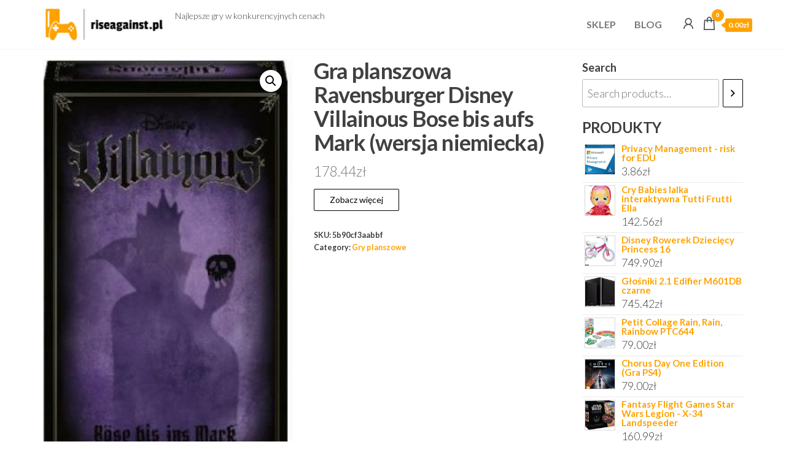

--- FILE ---
content_type: text/html; charset=UTF-8
request_url: https://riseagainst.pl/produkt/gra-planszowa-ravensburger-disney-villainous-bose-bis-aufs-mark-wersja-niemiecka/
body_size: 12125
content:
<!DOCTYPE html>
<html lang="pl-PL">
    <head>
        <meta charset="UTF-8">
        <meta name="viewport" content="width=device-width, initial-scale=1">
        <link rel="profile" href="http://gmpg.org/xfn/11">
		<title>Gra planszowa Ravensburger Disney Villainous Bose bis aufs Mark (wersja niemiecka)</title>
<meta name='robots' content='max-image-preview:large' />
<link rel='dns-prefetch' href='//fonts.googleapis.com' />
<link href='https://fonts.gstatic.com' crossorigin rel='preconnect' />
<link rel="alternate" type="application/rss+xml" title=" &raquo; Kanał z wpisami" href="https://riseagainst.pl/feed/" />
<link rel="alternate" type="application/rss+xml" title=" &raquo; Kanał z komentarzami" href="https://riseagainst.pl/comments/feed/" />
<link rel="alternate" type="application/rss+xml" title=" &raquo; Gra planszowa Ravensburger Disney Villainous Bose bis aufs Mark (wersja niemiecka) Kanał z komentarzami" href="https://riseagainst.pl/produkt/gra-planszowa-ravensburger-disney-villainous-bose-bis-aufs-mark-wersja-niemiecka/feed/" />
<link rel="alternate" title="oEmbed (JSON)" type="application/json+oembed" href="https://riseagainst.pl/wp-json/oembed/1.0/embed?url=https%3A%2F%2Friseagainst.pl%2Fprodukt%2Fgra-planszowa-ravensburger-disney-villainous-bose-bis-aufs-mark-wersja-niemiecka%2F" />
<link rel="alternate" title="oEmbed (XML)" type="text/xml+oembed" href="https://riseagainst.pl/wp-json/oembed/1.0/embed?url=https%3A%2F%2Friseagainst.pl%2Fprodukt%2Fgra-planszowa-ravensburger-disney-villainous-bose-bis-aufs-mark-wersja-niemiecka%2F&#038;format=xml" />
<style id='wp-img-auto-sizes-contain-inline-css' type='text/css'>
img:is([sizes=auto i],[sizes^="auto," i]){contain-intrinsic-size:3000px 1500px}
/*# sourceURL=wp-img-auto-sizes-contain-inline-css */
</style>
<style id='wp-emoji-styles-inline-css' type='text/css'>

	img.wp-smiley, img.emoji {
		display: inline !important;
		border: none !important;
		box-shadow: none !important;
		height: 1em !important;
		width: 1em !important;
		margin: 0 0.07em !important;
		vertical-align: -0.1em !important;
		background: none !important;
		padding: 0 !important;
	}
/*# sourceURL=wp-emoji-styles-inline-css */
</style>
<style id='wp-block-library-inline-css' type='text/css'>
:root{--wp-block-synced-color:#7a00df;--wp-block-synced-color--rgb:122,0,223;--wp-bound-block-color:var(--wp-block-synced-color);--wp-editor-canvas-background:#ddd;--wp-admin-theme-color:#007cba;--wp-admin-theme-color--rgb:0,124,186;--wp-admin-theme-color-darker-10:#006ba1;--wp-admin-theme-color-darker-10--rgb:0,107,160.5;--wp-admin-theme-color-darker-20:#005a87;--wp-admin-theme-color-darker-20--rgb:0,90,135;--wp-admin-border-width-focus:2px}@media (min-resolution:192dpi){:root{--wp-admin-border-width-focus:1.5px}}.wp-element-button{cursor:pointer}:root .has-very-light-gray-background-color{background-color:#eee}:root .has-very-dark-gray-background-color{background-color:#313131}:root .has-very-light-gray-color{color:#eee}:root .has-very-dark-gray-color{color:#313131}:root .has-vivid-green-cyan-to-vivid-cyan-blue-gradient-background{background:linear-gradient(135deg,#00d084,#0693e3)}:root .has-purple-crush-gradient-background{background:linear-gradient(135deg,#34e2e4,#4721fb 50%,#ab1dfe)}:root .has-hazy-dawn-gradient-background{background:linear-gradient(135deg,#faaca8,#dad0ec)}:root .has-subdued-olive-gradient-background{background:linear-gradient(135deg,#fafae1,#67a671)}:root .has-atomic-cream-gradient-background{background:linear-gradient(135deg,#fdd79a,#004a59)}:root .has-nightshade-gradient-background{background:linear-gradient(135deg,#330968,#31cdcf)}:root .has-midnight-gradient-background{background:linear-gradient(135deg,#020381,#2874fc)}:root{--wp--preset--font-size--normal:16px;--wp--preset--font-size--huge:42px}.has-regular-font-size{font-size:1em}.has-larger-font-size{font-size:2.625em}.has-normal-font-size{font-size:var(--wp--preset--font-size--normal)}.has-huge-font-size{font-size:var(--wp--preset--font-size--huge)}.has-text-align-center{text-align:center}.has-text-align-left{text-align:left}.has-text-align-right{text-align:right}.has-fit-text{white-space:nowrap!important}#end-resizable-editor-section{display:none}.aligncenter{clear:both}.items-justified-left{justify-content:flex-start}.items-justified-center{justify-content:center}.items-justified-right{justify-content:flex-end}.items-justified-space-between{justify-content:space-between}.screen-reader-text{border:0;clip-path:inset(50%);height:1px;margin:-1px;overflow:hidden;padding:0;position:absolute;width:1px;word-wrap:normal!important}.screen-reader-text:focus{background-color:#ddd;clip-path:none;color:#444;display:block;font-size:1em;height:auto;left:5px;line-height:normal;padding:15px 23px 14px;text-decoration:none;top:5px;width:auto;z-index:100000}html :where(.has-border-color){border-style:solid}html :where([style*=border-top-color]){border-top-style:solid}html :where([style*=border-right-color]){border-right-style:solid}html :where([style*=border-bottom-color]){border-bottom-style:solid}html :where([style*=border-left-color]){border-left-style:solid}html :where([style*=border-width]){border-style:solid}html :where([style*=border-top-width]){border-top-style:solid}html :where([style*=border-right-width]){border-right-style:solid}html :where([style*=border-bottom-width]){border-bottom-style:solid}html :where([style*=border-left-width]){border-left-style:solid}html :where(img[class*=wp-image-]){height:auto;max-width:100%}:where(figure){margin:0 0 1em}html :where(.is-position-sticky){--wp-admin--admin-bar--position-offset:var(--wp-admin--admin-bar--height,0px)}@media screen and (max-width:600px){html :where(.is-position-sticky){--wp-admin--admin-bar--position-offset:0px}}

/*# sourceURL=wp-block-library-inline-css */
</style><style id='wp-block-group-inline-css' type='text/css'>
.wp-block-group{box-sizing:border-box}:where(.wp-block-group.wp-block-group-is-layout-constrained){position:relative}
/*# sourceURL=https://riseagainst.pl/wp-includes/blocks/group/style.min.css */
</style>
<link rel='stylesheet' id='wc-blocks-vendors-style-css' href='https://riseagainst.pl/wp-content/plugins/woocommerce/packages/woocommerce-blocks/build/wc-blocks-vendors-style.css?ver=7.2.2' type='text/css' media='all' />
<link rel='stylesheet' id='wc-blocks-style-css' href='https://riseagainst.pl/wp-content/plugins/woocommerce/packages/woocommerce-blocks/build/wc-blocks-style.css?ver=7.2.2' type='text/css' media='all' />
<style id='global-styles-inline-css' type='text/css'>
:root{--wp--preset--aspect-ratio--square: 1;--wp--preset--aspect-ratio--4-3: 4/3;--wp--preset--aspect-ratio--3-4: 3/4;--wp--preset--aspect-ratio--3-2: 3/2;--wp--preset--aspect-ratio--2-3: 2/3;--wp--preset--aspect-ratio--16-9: 16/9;--wp--preset--aspect-ratio--9-16: 9/16;--wp--preset--color--black: #000000;--wp--preset--color--cyan-bluish-gray: #abb8c3;--wp--preset--color--white: #ffffff;--wp--preset--color--pale-pink: #f78da7;--wp--preset--color--vivid-red: #cf2e2e;--wp--preset--color--luminous-vivid-orange: #ff6900;--wp--preset--color--luminous-vivid-amber: #fcb900;--wp--preset--color--light-green-cyan: #7bdcb5;--wp--preset--color--vivid-green-cyan: #00d084;--wp--preset--color--pale-cyan-blue: #8ed1fc;--wp--preset--color--vivid-cyan-blue: #0693e3;--wp--preset--color--vivid-purple: #9b51e0;--wp--preset--gradient--vivid-cyan-blue-to-vivid-purple: linear-gradient(135deg,rgb(6,147,227) 0%,rgb(155,81,224) 100%);--wp--preset--gradient--light-green-cyan-to-vivid-green-cyan: linear-gradient(135deg,rgb(122,220,180) 0%,rgb(0,208,130) 100%);--wp--preset--gradient--luminous-vivid-amber-to-luminous-vivid-orange: linear-gradient(135deg,rgb(252,185,0) 0%,rgb(255,105,0) 100%);--wp--preset--gradient--luminous-vivid-orange-to-vivid-red: linear-gradient(135deg,rgb(255,105,0) 0%,rgb(207,46,46) 100%);--wp--preset--gradient--very-light-gray-to-cyan-bluish-gray: linear-gradient(135deg,rgb(238,238,238) 0%,rgb(169,184,195) 100%);--wp--preset--gradient--cool-to-warm-spectrum: linear-gradient(135deg,rgb(74,234,220) 0%,rgb(151,120,209) 20%,rgb(207,42,186) 40%,rgb(238,44,130) 60%,rgb(251,105,98) 80%,rgb(254,248,76) 100%);--wp--preset--gradient--blush-light-purple: linear-gradient(135deg,rgb(255,206,236) 0%,rgb(152,150,240) 100%);--wp--preset--gradient--blush-bordeaux: linear-gradient(135deg,rgb(254,205,165) 0%,rgb(254,45,45) 50%,rgb(107,0,62) 100%);--wp--preset--gradient--luminous-dusk: linear-gradient(135deg,rgb(255,203,112) 0%,rgb(199,81,192) 50%,rgb(65,88,208) 100%);--wp--preset--gradient--pale-ocean: linear-gradient(135deg,rgb(255,245,203) 0%,rgb(182,227,212) 50%,rgb(51,167,181) 100%);--wp--preset--gradient--electric-grass: linear-gradient(135deg,rgb(202,248,128) 0%,rgb(113,206,126) 100%);--wp--preset--gradient--midnight: linear-gradient(135deg,rgb(2,3,129) 0%,rgb(40,116,252) 100%);--wp--preset--font-size--small: 13px;--wp--preset--font-size--medium: 20px;--wp--preset--font-size--large: 36px;--wp--preset--font-size--x-large: 42px;--wp--preset--spacing--20: 0.44rem;--wp--preset--spacing--30: 0.67rem;--wp--preset--spacing--40: 1rem;--wp--preset--spacing--50: 1.5rem;--wp--preset--spacing--60: 2.25rem;--wp--preset--spacing--70: 3.38rem;--wp--preset--spacing--80: 5.06rem;--wp--preset--shadow--natural: 6px 6px 9px rgba(0, 0, 0, 0.2);--wp--preset--shadow--deep: 12px 12px 50px rgba(0, 0, 0, 0.4);--wp--preset--shadow--sharp: 6px 6px 0px rgba(0, 0, 0, 0.2);--wp--preset--shadow--outlined: 6px 6px 0px -3px rgb(255, 255, 255), 6px 6px rgb(0, 0, 0);--wp--preset--shadow--crisp: 6px 6px 0px rgb(0, 0, 0);}:where(.is-layout-flex){gap: 0.5em;}:where(.is-layout-grid){gap: 0.5em;}body .is-layout-flex{display: flex;}.is-layout-flex{flex-wrap: wrap;align-items: center;}.is-layout-flex > :is(*, div){margin: 0;}body .is-layout-grid{display: grid;}.is-layout-grid > :is(*, div){margin: 0;}:where(.wp-block-columns.is-layout-flex){gap: 2em;}:where(.wp-block-columns.is-layout-grid){gap: 2em;}:where(.wp-block-post-template.is-layout-flex){gap: 1.25em;}:where(.wp-block-post-template.is-layout-grid){gap: 1.25em;}.has-black-color{color: var(--wp--preset--color--black) !important;}.has-cyan-bluish-gray-color{color: var(--wp--preset--color--cyan-bluish-gray) !important;}.has-white-color{color: var(--wp--preset--color--white) !important;}.has-pale-pink-color{color: var(--wp--preset--color--pale-pink) !important;}.has-vivid-red-color{color: var(--wp--preset--color--vivid-red) !important;}.has-luminous-vivid-orange-color{color: var(--wp--preset--color--luminous-vivid-orange) !important;}.has-luminous-vivid-amber-color{color: var(--wp--preset--color--luminous-vivid-amber) !important;}.has-light-green-cyan-color{color: var(--wp--preset--color--light-green-cyan) !important;}.has-vivid-green-cyan-color{color: var(--wp--preset--color--vivid-green-cyan) !important;}.has-pale-cyan-blue-color{color: var(--wp--preset--color--pale-cyan-blue) !important;}.has-vivid-cyan-blue-color{color: var(--wp--preset--color--vivid-cyan-blue) !important;}.has-vivid-purple-color{color: var(--wp--preset--color--vivid-purple) !important;}.has-black-background-color{background-color: var(--wp--preset--color--black) !important;}.has-cyan-bluish-gray-background-color{background-color: var(--wp--preset--color--cyan-bluish-gray) !important;}.has-white-background-color{background-color: var(--wp--preset--color--white) !important;}.has-pale-pink-background-color{background-color: var(--wp--preset--color--pale-pink) !important;}.has-vivid-red-background-color{background-color: var(--wp--preset--color--vivid-red) !important;}.has-luminous-vivid-orange-background-color{background-color: var(--wp--preset--color--luminous-vivid-orange) !important;}.has-luminous-vivid-amber-background-color{background-color: var(--wp--preset--color--luminous-vivid-amber) !important;}.has-light-green-cyan-background-color{background-color: var(--wp--preset--color--light-green-cyan) !important;}.has-vivid-green-cyan-background-color{background-color: var(--wp--preset--color--vivid-green-cyan) !important;}.has-pale-cyan-blue-background-color{background-color: var(--wp--preset--color--pale-cyan-blue) !important;}.has-vivid-cyan-blue-background-color{background-color: var(--wp--preset--color--vivid-cyan-blue) !important;}.has-vivid-purple-background-color{background-color: var(--wp--preset--color--vivid-purple) !important;}.has-black-border-color{border-color: var(--wp--preset--color--black) !important;}.has-cyan-bluish-gray-border-color{border-color: var(--wp--preset--color--cyan-bluish-gray) !important;}.has-white-border-color{border-color: var(--wp--preset--color--white) !important;}.has-pale-pink-border-color{border-color: var(--wp--preset--color--pale-pink) !important;}.has-vivid-red-border-color{border-color: var(--wp--preset--color--vivid-red) !important;}.has-luminous-vivid-orange-border-color{border-color: var(--wp--preset--color--luminous-vivid-orange) !important;}.has-luminous-vivid-amber-border-color{border-color: var(--wp--preset--color--luminous-vivid-amber) !important;}.has-light-green-cyan-border-color{border-color: var(--wp--preset--color--light-green-cyan) !important;}.has-vivid-green-cyan-border-color{border-color: var(--wp--preset--color--vivid-green-cyan) !important;}.has-pale-cyan-blue-border-color{border-color: var(--wp--preset--color--pale-cyan-blue) !important;}.has-vivid-cyan-blue-border-color{border-color: var(--wp--preset--color--vivid-cyan-blue) !important;}.has-vivid-purple-border-color{border-color: var(--wp--preset--color--vivid-purple) !important;}.has-vivid-cyan-blue-to-vivid-purple-gradient-background{background: var(--wp--preset--gradient--vivid-cyan-blue-to-vivid-purple) !important;}.has-light-green-cyan-to-vivid-green-cyan-gradient-background{background: var(--wp--preset--gradient--light-green-cyan-to-vivid-green-cyan) !important;}.has-luminous-vivid-amber-to-luminous-vivid-orange-gradient-background{background: var(--wp--preset--gradient--luminous-vivid-amber-to-luminous-vivid-orange) !important;}.has-luminous-vivid-orange-to-vivid-red-gradient-background{background: var(--wp--preset--gradient--luminous-vivid-orange-to-vivid-red) !important;}.has-very-light-gray-to-cyan-bluish-gray-gradient-background{background: var(--wp--preset--gradient--very-light-gray-to-cyan-bluish-gray) !important;}.has-cool-to-warm-spectrum-gradient-background{background: var(--wp--preset--gradient--cool-to-warm-spectrum) !important;}.has-blush-light-purple-gradient-background{background: var(--wp--preset--gradient--blush-light-purple) !important;}.has-blush-bordeaux-gradient-background{background: var(--wp--preset--gradient--blush-bordeaux) !important;}.has-luminous-dusk-gradient-background{background: var(--wp--preset--gradient--luminous-dusk) !important;}.has-pale-ocean-gradient-background{background: var(--wp--preset--gradient--pale-ocean) !important;}.has-electric-grass-gradient-background{background: var(--wp--preset--gradient--electric-grass) !important;}.has-midnight-gradient-background{background: var(--wp--preset--gradient--midnight) !important;}.has-small-font-size{font-size: var(--wp--preset--font-size--small) !important;}.has-medium-font-size{font-size: var(--wp--preset--font-size--medium) !important;}.has-large-font-size{font-size: var(--wp--preset--font-size--large) !important;}.has-x-large-font-size{font-size: var(--wp--preset--font-size--x-large) !important;}
/*# sourceURL=global-styles-inline-css */
</style>

<style id='classic-theme-styles-inline-css' type='text/css'>
/*! This file is auto-generated */
.wp-block-button__link{color:#fff;background-color:#32373c;border-radius:9999px;box-shadow:none;text-decoration:none;padding:calc(.667em + 2px) calc(1.333em + 2px);font-size:1.125em}.wp-block-file__button{background:#32373c;color:#fff;text-decoration:none}
/*# sourceURL=/wp-includes/css/classic-themes.min.css */
</style>
<link rel='stylesheet' id='photoswipe-css' href='https://riseagainst.pl/wp-content/plugins/woocommerce/assets/css/photoswipe/photoswipe.min.css?ver=6.4.1' type='text/css' media='all' />
<link rel='stylesheet' id='photoswipe-default-skin-css' href='https://riseagainst.pl/wp-content/plugins/woocommerce/assets/css/photoswipe/default-skin/default-skin.min.css?ver=6.4.1' type='text/css' media='all' />
<link rel='stylesheet' id='woocommerce-layout-css' href='https://riseagainst.pl/wp-content/plugins/woocommerce/assets/css/woocommerce-layout.css?ver=6.4.1' type='text/css' media='all' />
<link rel='stylesheet' id='woocommerce-smallscreen-css' href='https://riseagainst.pl/wp-content/plugins/woocommerce/assets/css/woocommerce-smallscreen.css?ver=6.4.1' type='text/css' media='only screen and (max-width: 768px)' />
<link rel='stylesheet' id='woocommerce-general-css' href='https://riseagainst.pl/wp-content/plugins/woocommerce/assets/css/woocommerce.css?ver=6.4.1' type='text/css' media='all' />
<style id='woocommerce-inline-inline-css' type='text/css'>
.woocommerce form .form-row .required { visibility: visible; }
/*# sourceURL=woocommerce-inline-inline-css */
</style>
<link rel='stylesheet' id='entr-fonts-css' href='https://fonts.googleapis.com/css?family=Lato%3A300%2C400%2C700%2C900&#038;subset=cyrillic%2Ccyrillic-ext%2Cgreek%2Cgreek-ext%2Clatin-ext%2Cvietnamese' type='text/css' media='all' />
<link rel='stylesheet' id='hc-offcanvas-nav-css' href='https://riseagainst.pl/wp-content/themes/entr/assets/css/hc-offcanvas-nav.min.css?ver=1.1.1' type='text/css' media='all' />
<link rel='stylesheet' id='bootstrap-css' href='https://riseagainst.pl/wp-content/themes/entr/assets/css/bootstrap.css?ver=3.3.7' type='text/css' media='all' />
<link rel='stylesheet' id='entr-stylesheet-css' href='https://riseagainst.pl/wp-content/themes/entr/style.css?ver=1.1.1' type='text/css' media='all' />
<link rel='stylesheet' id='entr-woo-stylesheet-css' href='https://riseagainst.pl/wp-content/themes/entr/assets/css/woocommerce.css?ver=1.1.1' type='text/css' media='all' />
<link rel='stylesheet' id='line-awesome-css' href='https://riseagainst.pl/wp-content/themes/entr/assets/css/line-awesome.min.css?ver=1.3.0' type='text/css' media='all' />
<script type="text/javascript" src="https://riseagainst.pl/wp-includes/js/jquery/jquery.min.js?ver=3.7.1" id="jquery-core-js"></script>
<script type="text/javascript" src="https://riseagainst.pl/wp-includes/js/jquery/jquery-migrate.min.js?ver=3.4.1" id="jquery-migrate-js"></script>
<link rel="https://api.w.org/" href="https://riseagainst.pl/wp-json/" /><link rel="alternate" title="JSON" type="application/json" href="https://riseagainst.pl/wp-json/wp/v2/product/192" /><link rel="EditURI" type="application/rsd+xml" title="RSD" href="https://riseagainst.pl/xmlrpc.php?rsd" />
<meta name="generator" content="WordPress 6.9" />
<meta name="generator" content="WooCommerce 6.4.1" />
<link rel="canonical" href="https://riseagainst.pl/produkt/gra-planszowa-ravensburger-disney-villainous-bose-bis-aufs-mark-wersja-niemiecka/" />
<link rel='shortlink' href='https://riseagainst.pl/?p=192' />
<link rel="pingback" href="https://riseagainst.pl/xmlrpc.php">
	<noscript><style>.woocommerce-product-gallery{ opacity: 1 !important; }</style></noscript>
			<style type="text/css" id="wp-custom-css">
			.woocommerce ul.products li.product a img {
    height: 230px;
    object-fit: contain;
}

.woocommerce ul.products li.product .woocommerce-loop-product__title {
    height: 90px;
    overflow: hidden;
}
		</style>
		    </head>
    <body id="blog" class="wp-singular product-template-default single single-product postid-192 wp-custom-logo wp-theme-entr theme-entr woocommerce woocommerce-page woocommerce-no-js">
		<a class="skip-link screen-reader-text" href="#site-content">Przejdź do treści</a>        <div class="page-wrap">
			<div class="site-header menu-header container-fluid">
				<div class="container" >
					<div class="heading-row row" >
						        <div class="site-heading" >    
            <div class="site-branding-logo">
                <a href="https://riseagainst.pl/" class="custom-logo-link" rel="home"><img width="200" height="60" src="https://riseagainst.pl/wp-content/uploads/2023/06/cropped-free-logo-1.jpg" class="custom-logo" alt="" decoding="async" /></a>            </div>
            <div class="site-branding-text">
                                    <p class="site-title"><a href="https://riseagainst.pl/" rel="home"></a></p>
                
                                    <p class="site-description">
                        Najlepsze gry w konkurencyjnych cenach                    </p>
                            </div><!-- .site-branding-text -->
        </div>
                <div class="menu-heading">
            <div id="site-navigation" class="navbar navbar-default">
                <nav id="theme-menu" class="menu-container"><ul id="menu-menu-1" class="nav navbar-nav navbar-right"><li itemscope="itemscope" itemtype="https://www.schema.org/SiteNavigationElement" id="menu-item-185" class="menu-item menu-item-type-post_type menu-item-object-page menu-item-home current_page_parent menu-item-185 nav-item"><a title="Sklep" href="https://riseagainst.pl/" class="nav-link">Sklep</a></li>
<li itemscope="itemscope" itemtype="https://www.schema.org/SiteNavigationElement" id="menu-item-184" class="menu-item menu-item-type-post_type menu-item-object-page menu-item-184 nav-item"><a title="Blog" href="https://riseagainst.pl/blog/" class="nav-link">Blog</a></li>
</ul></nav>            </div>
        </div>
        <div class="header-right" >        <div class="menu-button visible-xs" >
            <div class="navbar-header">
				<a href="#" id="main-menu-panel" class="toggle menu-panel" data-panel="main-menu-panel">
					<span></span>
				</a>
            </div>
        </div>
                    <div class="header-cart">
                <div class="header-cart-block">
                    <div class="header-cart-inner">
                        	
        <a class="cart-contents" href="#" data-tooltip="Koszyk" title="Koszyk">
            <i class="la la-shopping-bag"><span class="count">0</span></i>
            <div class="amount-cart hidden-xs">0.00&#122;&#322;</div> 
        </a>
                            </div>
                </div>
            </div>
                    <div class="header-my-account">
            <div class="header-login"> 
                <a href="" data-tooltip="Moje konto" title="Moje konto">
                    <i class="la la-user"></i>
                </a>
            </div>
        </div>
        </div>					</div>
				</div>
			</div>
            <div id="site-content" class="container main-container" role="main">
                <div class="page-area">       

	    <div class="row">
        <article class="woo-content col-md-9">
            
					
			<div class="woocommerce-notices-wrapper"></div><div id="product-192" class="product type-product post-192 status-publish first instock product_cat-gry-planszowe has-post-thumbnail product-type-external">

	<div class="woocommerce-product-gallery woocommerce-product-gallery--with-images woocommerce-product-gallery--columns-4 images" data-columns="4" style="opacity: 0; transition: opacity .25s ease-in-out;">
	<figure class="woocommerce-product-gallery__wrapper">
		<div data-thumb="https://riseagainst.pl/wp-content/uploads/2023/06/i-ravensburger-disney-villainous-bose-bis-aufs-mark-wersja-niemiecka-100x100.jpg" data-thumb-alt="" class="woocommerce-product-gallery__image"><a href="https://riseagainst.pl/wp-content/uploads/2023/06/i-ravensburger-disney-villainous-bose-bis-aufs-mark-wersja-niemiecka.jpg"><img width="279" height="466" src="https://riseagainst.pl/wp-content/uploads/2023/06/i-ravensburger-disney-villainous-bose-bis-aufs-mark-wersja-niemiecka.jpg" class="wp-post-image" alt="" title="i-ravensburger-disney-villainous-bose-bis-aufs-mark-wersja-niemiecka" data-caption="" data-src="https://riseagainst.pl/wp-content/uploads/2023/06/i-ravensburger-disney-villainous-bose-bis-aufs-mark-wersja-niemiecka.jpg" data-large_image="https://riseagainst.pl/wp-content/uploads/2023/06/i-ravensburger-disney-villainous-bose-bis-aufs-mark-wersja-niemiecka.jpg" data-large_image_width="279" data-large_image_height="466" decoding="async" fetchpriority="high" srcset="https://riseagainst.pl/wp-content/uploads/2023/06/i-ravensburger-disney-villainous-bose-bis-aufs-mark-wersja-niemiecka.jpg 279w, https://riseagainst.pl/wp-content/uploads/2023/06/i-ravensburger-disney-villainous-bose-bis-aufs-mark-wersja-niemiecka-180x300.jpg 180w" sizes="(max-width: 279px) 100vw, 279px" /></a></div>	</figure>
</div>

	<div class="summary entry-summary">
		<h1 class="product_title entry-title">Gra planszowa Ravensburger Disney Villainous Bose bis aufs Mark (wersja niemiecka)</h1><p class="price"><span class="woocommerce-Price-amount amount"><bdi>178.44<span class="woocommerce-Price-currencySymbol">&#122;&#322;</span></bdi></span></p>

<form class="cart" action="https://riseagainst.pl/84" method="get">
	
	<button type="submit" class="single_add_to_cart_button button alt">Zobacz więcej</button>

	
	</form>

<div class="product_meta">

	
	
		<span class="sku_wrapper">SKU: <span class="sku">5b90cf3aabbf</span></span>

	
	<span class="posted_in">Category: <a href="https://riseagainst.pl/kategoria-produktu/gry-planszowe/" rel="tag">Gry planszowe</a></span>
	
	
</div>
	</div>

	
	<div class="woocommerce-tabs wc-tabs-wrapper">
		<ul class="tabs wc-tabs" role="tablist">
							<li class="description_tab" id="tab-title-description" role="tab" aria-controls="tab-description">
					<a href="#tab-description">
						Description					</a>
				</li>
					</ul>
					<div class="woocommerce-Tabs-panel woocommerce-Tabs-panel--description panel entry-content wc-tab" id="tab-description" role="tabpanel" aria-labelledby="tab-title-description">
				
	<h2>Description</h2>

<p>Zum Erfolgsspiel Villainous &#8222;Böse Miene zum guten Spiel!&#8221; nun die lang ersehnte 1. Erweiterung mit drei neuen Bösewichten. Ob Böse Königin, Hades oder Dr. Facilier, dem Zwielicht sind keine Grenzen gesetzt. Schlüpft in die Rolle eines Disney Bösewichts und verfolgt euer eigenes, düsteres Ziel, um den Titel des größten Schurken aller Zeiten zu erlangen! Je nach Spieleranzahl, kann das Spiel eigenständig oder in Verbindung mit anderen Bösewichten aus dem Grundspiel gespielt werden.Spieleanleitung in DE.</p>
<p>Producent: Ravensburger</p>
<p>Kategoria: Gry planszowe</p>
<p>xxxxx</p>
<p>yyyyy</p>
			</div>
		
			</div>


	<section class="related products">

					<h2>Related products</h2>
				
		<ul class="products columns-4">

			
					<li class="product type-product post-194 status-publish first instock product_cat-gry-planszowe has-post-thumbnail product-type-external">
	<a href="https://riseagainst.pl/produkt/gra-planszowa-pegasus-spiele-race-for-the-galaxy-spiel-mit-dem-feuer-erweiterung-1-3-wersja-niemiecka/" class="woocommerce-LoopProduct-link woocommerce-loop-product__link"><img width="300" height="300" src="https://riseagainst.pl/wp-content/uploads/2023/06/i-pegasus-spiele-race-for-the-galaxy-spiel-mit-dem-feuer-erweiterung-1-3-wersja-niemiecka-300x300.jpg" class="attachment-woocommerce_thumbnail size-woocommerce_thumbnail" alt="" decoding="async" srcset="https://riseagainst.pl/wp-content/uploads/2023/06/i-pegasus-spiele-race-for-the-galaxy-spiel-mit-dem-feuer-erweiterung-1-3-wersja-niemiecka-300x300.jpg 300w, https://riseagainst.pl/wp-content/uploads/2023/06/i-pegasus-spiele-race-for-the-galaxy-spiel-mit-dem-feuer-erweiterung-1-3-wersja-niemiecka-150x150.jpg 150w, https://riseagainst.pl/wp-content/uploads/2023/06/i-pegasus-spiele-race-for-the-galaxy-spiel-mit-dem-feuer-erweiterung-1-3-wersja-niemiecka-100x100.jpg 100w" sizes="(max-width: 300px) 100vw, 300px" /><h2 class="woocommerce-loop-product__title">Gra planszowa Pegasus Spiele Race for the Galaxy: Spiel mit dem Feuer &#8211; Erweiterung 1-3 (wersja niemiecka)</h2>
	<span class="price"><span class="woocommerce-Price-amount amount"><bdi>197.61<span class="woocommerce-Price-currencySymbol">&#122;&#322;</span></bdi></span></span>
</a><a href="https://riseagainst.pl/85" data-quantity="1" class="button product_type_external" data-product_id="194" data-product_sku="5f5661e91c9c" aria-label="Zobacz więcej" rel="nofollow">Zobacz więcej</a></li>

			
					<li class="product type-product post-67 status-publish instock product_cat-gry-planszowe has-post-thumbnail product-type-external">
	<a href="https://riseagainst.pl/produkt/gra-planszowa-smart-games-motyle/" class="woocommerce-LoopProduct-link woocommerce-loop-product__link"><img width="300" height="300" src="https://riseagainst.pl/wp-content/uploads/2023/06/i-smart-games-motyle-300x300.jpg" class="attachment-woocommerce_thumbnail size-woocommerce_thumbnail" alt="" decoding="async" srcset="https://riseagainst.pl/wp-content/uploads/2023/06/i-smart-games-motyle-300x300.jpg 300w, https://riseagainst.pl/wp-content/uploads/2023/06/i-smart-games-motyle-150x150.jpg 150w, https://riseagainst.pl/wp-content/uploads/2023/06/i-smart-games-motyle-100x100.jpg 100w" sizes="(max-width: 300px) 100vw, 300px" /><h2 class="woocommerce-loop-product__title">Gra planszowa Smart Games &#8211; Motyle</h2>
	<span class="price"><span class="woocommerce-Price-amount amount"><bdi>64.95<span class="woocommerce-Price-currencySymbol">&#122;&#322;</span></bdi></span></span>
</a><a href="https://riseagainst.pl/22" data-quantity="1" class="button product_type_external" data-product_id="67" data-product_sku="097c9922b0b8" aria-label="Zobacz więcej" rel="nofollow">Zobacz więcej</a></li>

			
					<li class="product type-product post-158 status-publish instock product_cat-gry-planszowe has-post-thumbnail product-type-external">
	<a href="https://riseagainst.pl/produkt/gra-planszowa-hasbro-gaming-wyzwanie-szeptanie-e2617/" class="woocommerce-LoopProduct-link woocommerce-loop-product__link"><img width="300" height="300" src="https://riseagainst.pl/wp-content/uploads/2023/06/i-hasbro-gaming-wyzwanie-szeptanie-e2617-300x300.jpg" class="attachment-woocommerce_thumbnail size-woocommerce_thumbnail" alt="" decoding="async" loading="lazy" srcset="https://riseagainst.pl/wp-content/uploads/2023/06/i-hasbro-gaming-wyzwanie-szeptanie-e2617-300x300.jpg 300w, https://riseagainst.pl/wp-content/uploads/2023/06/i-hasbro-gaming-wyzwanie-szeptanie-e2617-150x150.jpg 150w, https://riseagainst.pl/wp-content/uploads/2023/06/i-hasbro-gaming-wyzwanie-szeptanie-e2617-100x100.jpg 100w" sizes="auto, (max-width: 300px) 100vw, 300px" /><h2 class="woocommerce-loop-product__title">Gra planszowa Hasbro Gaming Wyzwanie Szeptanie E2617</h2>
	<span class="price"><span class="woocommerce-Price-amount amount"><bdi>62.94<span class="woocommerce-Price-currencySymbol">&#122;&#322;</span></bdi></span></span>
</a><a href="https://riseagainst.pl/68" data-quantity="1" class="button product_type_external" data-product_id="158" data-product_sku="667225d3df15" aria-label="Zobacz więcej" rel="nofollow">Zobacz więcej</a></li>

			
					<li class="product type-product post-111 status-publish last instock product_cat-gry-planszowe has-post-thumbnail product-type-external">
	<a href="https://riseagainst.pl/produkt/gra-planszowa-lucky-duck-games-kroniki-zbrodni-1900/" class="woocommerce-LoopProduct-link woocommerce-loop-product__link"><img width="300" height="300" src="https://riseagainst.pl/wp-content/uploads/2023/06/i-lucky-duck-games-kroniki-zbrodni-1900-300x300.jpg" class="attachment-woocommerce_thumbnail size-woocommerce_thumbnail" alt="" decoding="async" loading="lazy" srcset="https://riseagainst.pl/wp-content/uploads/2023/06/i-lucky-duck-games-kroniki-zbrodni-1900-300x300.jpg 300w, https://riseagainst.pl/wp-content/uploads/2023/06/i-lucky-duck-games-kroniki-zbrodni-1900-150x150.jpg 150w, https://riseagainst.pl/wp-content/uploads/2023/06/i-lucky-duck-games-kroniki-zbrodni-1900-100x100.jpg 100w" sizes="auto, (max-width: 300px) 100vw, 300px" /><h2 class="woocommerce-loop-product__title">Gra planszowa Lucky Duck Games Kroniki Zbrodni. 1900</h2>
	<span class="price"><span class="woocommerce-Price-amount amount"><bdi>66.99<span class="woocommerce-Price-currencySymbol">&#122;&#322;</span></bdi></span></span>
</a><a href="https://riseagainst.pl/44" data-quantity="1" class="button product_type_external" data-product_id="111" data-product_sku="ff0bf78d2bac" aria-label="Zobacz więcej" rel="nofollow">Zobacz więcej</a></li>

			
		</ul>

	</section>
	</div>


		
	        </article>       
            <aside id="sidebar" class="col-md-3">
        <div id="block-3" class="widget widget_block">
<div class="wp-block-group"><div class="wp-block-group__inner-container is-layout-flow wp-block-group-is-layout-flow"><div data-block-name="woocommerce/product-search" data-form-id="wc-block-product-search-0" class="wc-block-product-search wp-block-woocommerce-product-search"><form role="search" method="get" action="https://riseagainst.pl/"><label for="wc-block-search__input-1" class="wc-block-product-search__label">Search</label>
			<div class="wc-block-product-search__fields">
				<input type="search" id="wc-block-search__input-1" class="wc-block-product-search__field" placeholder="Search products…" name="s" /><button type="submit" class="wc-block-product-search__button" aria-label="Search">
				<svg aria-hidden="true" role="img" focusable="false" class="dashicon dashicons-arrow-right-alt2" xmlns="http://www.w3.org/2000/svg" width="20" height="20" viewBox="0 0 20 20">
					<path d="M6 15l5-5-5-5 1-2 7 7-7 7z" />
				</svg>
			</button>
				<input type="hidden" name="post_type" value="product" />
			</div>
		</form></div></div></div>
</div><div id="woocommerce_products-3" class="widget woocommerce widget_products"><div class="widget-title"><h3>Produkty</h3></div><ul class="product_list_widget"><li>
	
	<a href="https://riseagainst.pl/produkt/privacy-management-risk-for-edu/">
		<img width="300" height="300" src="https://riseagainst.pl/wp-content/uploads/2023/06/i-privacy-management-risk-for-edu-300x300.jpg" class="attachment-woocommerce_thumbnail size-woocommerce_thumbnail" alt="" decoding="async" loading="lazy" srcset="https://riseagainst.pl/wp-content/uploads/2023/06/i-privacy-management-risk-for-edu-300x300.jpg 300w, https://riseagainst.pl/wp-content/uploads/2023/06/i-privacy-management-risk-for-edu-150x150.jpg 150w, https://riseagainst.pl/wp-content/uploads/2023/06/i-privacy-management-risk-for-edu-600x600.jpg 600w, https://riseagainst.pl/wp-content/uploads/2023/06/i-privacy-management-risk-for-edu-100x100.jpg 100w, https://riseagainst.pl/wp-content/uploads/2023/06/i-privacy-management-risk-for-edu.jpg 704w" sizes="auto, (max-width: 300px) 100vw, 300px" />		<span class="product-title">Privacy Management - risk for EDU</span>
	</a>

				
	<span class="woocommerce-Price-amount amount"><bdi>3.86<span class="woocommerce-Price-currencySymbol">&#122;&#322;</span></bdi></span>
	</li>
<li>
	
	<a href="https://riseagainst.pl/produkt/cry-babies-lalka-interaktywna-tutti-frutti-ella/">
		<img width="300" height="300" src="https://riseagainst.pl/wp-content/uploads/2023/06/i-cry-babies-lalka-interaktywna-tutti-frutti-ella-300x300.jpg" class="attachment-woocommerce_thumbnail size-woocommerce_thumbnail" alt="" decoding="async" loading="lazy" srcset="https://riseagainst.pl/wp-content/uploads/2023/06/i-cry-babies-lalka-interaktywna-tutti-frutti-ella-300x300.jpg 300w, https://riseagainst.pl/wp-content/uploads/2023/06/i-cry-babies-lalka-interaktywna-tutti-frutti-ella-150x150.jpg 150w, https://riseagainst.pl/wp-content/uploads/2023/06/i-cry-babies-lalka-interaktywna-tutti-frutti-ella-100x100.jpg 100w" sizes="auto, (max-width: 300px) 100vw, 300px" />		<span class="product-title">Cry Babies lalka interaktywna Tutti Frutti Ella</span>
	</a>

				
	<span class="woocommerce-Price-amount amount"><bdi>142.56<span class="woocommerce-Price-currencySymbol">&#122;&#322;</span></bdi></span>
	</li>
<li>
	
	<a href="https://riseagainst.pl/produkt/disney-rowerek-dzieciecy-princess-16/">
		<img width="300" height="300" src="https://riseagainst.pl/wp-content/uploads/2023/06/i-disney-rowerek-dzieciecy-princess-16-300x300.jpg" class="attachment-woocommerce_thumbnail size-woocommerce_thumbnail" alt="" decoding="async" loading="lazy" srcset="https://riseagainst.pl/wp-content/uploads/2023/06/i-disney-rowerek-dzieciecy-princess-16-300x300.jpg 300w, https://riseagainst.pl/wp-content/uploads/2023/06/i-disney-rowerek-dzieciecy-princess-16-150x150.jpg 150w, https://riseagainst.pl/wp-content/uploads/2023/06/i-disney-rowerek-dzieciecy-princess-16-100x100.jpg 100w" sizes="auto, (max-width: 300px) 100vw, 300px" />		<span class="product-title">Disney Rowerek Dziecięcy Princess 16</span>
	</a>

				
	<span class="woocommerce-Price-amount amount"><bdi>749.90<span class="woocommerce-Price-currencySymbol">&#122;&#322;</span></bdi></span>
	</li>
<li>
	
	<a href="https://riseagainst.pl/produkt/glosniki-2-1-edifier-m601db-czarne/">
		<img width="300" height="300" src="https://riseagainst.pl/wp-content/uploads/2023/06/i-glosniki-2-1-edifier-m601db-czarne-300x300.jpg" class="attachment-woocommerce_thumbnail size-woocommerce_thumbnail" alt="" decoding="async" loading="lazy" srcset="https://riseagainst.pl/wp-content/uploads/2023/06/i-glosniki-2-1-edifier-m601db-czarne-300x300.jpg 300w, https://riseagainst.pl/wp-content/uploads/2023/06/i-glosniki-2-1-edifier-m601db-czarne-150x150.jpg 150w, https://riseagainst.pl/wp-content/uploads/2023/06/i-glosniki-2-1-edifier-m601db-czarne-100x100.jpg 100w" sizes="auto, (max-width: 300px) 100vw, 300px" />		<span class="product-title">Głośniki 2.1 Edifier M601DB czarne</span>
	</a>

				
	<span class="woocommerce-Price-amount amount"><bdi>745.42<span class="woocommerce-Price-currencySymbol">&#122;&#322;</span></bdi></span>
	</li>
<li>
	
	<a href="https://riseagainst.pl/produkt/petit-collage-rain-rain-rainbow-ptc644/">
		<img width="300" height="300" src="https://riseagainst.pl/wp-content/uploads/2023/06/i-petit-collage-rain-rain-rainbow-ptc644-300x300.jpg" class="attachment-woocommerce_thumbnail size-woocommerce_thumbnail" alt="" decoding="async" loading="lazy" srcset="https://riseagainst.pl/wp-content/uploads/2023/06/i-petit-collage-rain-rain-rainbow-ptc644-300x300.jpg 300w, https://riseagainst.pl/wp-content/uploads/2023/06/i-petit-collage-rain-rain-rainbow-ptc644-150x150.jpg 150w, https://riseagainst.pl/wp-content/uploads/2023/06/i-petit-collage-rain-rain-rainbow-ptc644-100x100.jpg 100w" sizes="auto, (max-width: 300px) 100vw, 300px" />		<span class="product-title">Petit Collage Rain, Rain, Rainbow PTC644</span>
	</a>

				
	<span class="woocommerce-Price-amount amount"><bdi>79.00<span class="woocommerce-Price-currencySymbol">&#122;&#322;</span></bdi></span>
	</li>
<li>
	
	<a href="https://riseagainst.pl/produkt/chorus-day-one-edition-gra-ps4/">
		<img width="300" height="300" src="https://riseagainst.pl/wp-content/uploads/2023/06/i-chorus-day-one-edition-gra-ps4-300x300.jpg" class="attachment-woocommerce_thumbnail size-woocommerce_thumbnail" alt="" decoding="async" loading="lazy" srcset="https://riseagainst.pl/wp-content/uploads/2023/06/i-chorus-day-one-edition-gra-ps4-300x300.jpg 300w, https://riseagainst.pl/wp-content/uploads/2023/06/i-chorus-day-one-edition-gra-ps4-150x150.jpg 150w, https://riseagainst.pl/wp-content/uploads/2023/06/i-chorus-day-one-edition-gra-ps4-100x100.jpg 100w" sizes="auto, (max-width: 300px) 100vw, 300px" />		<span class="product-title">Chorus Day One Edition (Gra PS4)</span>
	</a>

				
	<span class="woocommerce-Price-amount amount"><bdi>79.00<span class="woocommerce-Price-currencySymbol">&#122;&#322;</span></bdi></span>
	</li>
<li>
	
	<a href="https://riseagainst.pl/produkt/fantasy-flight-games-star-wars-legion-x-34-landspeeder/">
		<img width="300" height="300" src="https://riseagainst.pl/wp-content/uploads/2023/06/i-fantasy-flight-games-star-wars-legion-x-34-landspeeder-300x300.jpg" class="attachment-woocommerce_thumbnail size-woocommerce_thumbnail" alt="" decoding="async" loading="lazy" srcset="https://riseagainst.pl/wp-content/uploads/2023/06/i-fantasy-flight-games-star-wars-legion-x-34-landspeeder-300x300.jpg 300w, https://riseagainst.pl/wp-content/uploads/2023/06/i-fantasy-flight-games-star-wars-legion-x-34-landspeeder-150x150.jpg 150w, https://riseagainst.pl/wp-content/uploads/2023/06/i-fantasy-flight-games-star-wars-legion-x-34-landspeeder-100x100.jpg 100w" sizes="auto, (max-width: 300px) 100vw, 300px" />		<span class="product-title">Fantasy Flight Games Star Wars Legion - X-34 Landspeeder</span>
	</a>

				
	<span class="woocommerce-Price-amount amount"><bdi>160.99<span class="woocommerce-Price-currencySymbol">&#122;&#322;</span></bdi></span>
	</li>
<li>
	
	<a href="https://riseagainst.pl/produkt/risk-of-rain-2-digital/">
		<img width="282" height="300" src="https://riseagainst.pl/wp-content/uploads/2023/06/i-risk-of-rain-2-digital-282x300.jpg" class="attachment-woocommerce_thumbnail size-woocommerce_thumbnail" alt="" decoding="async" loading="lazy" />		<span class="product-title">Risk of Rain 2 (Digital)</span>
	</a>

				
	<span class="woocommerce-Price-amount amount"><bdi>32.99<span class="woocommerce-Price-currencySymbol">&#122;&#322;</span></bdi></span>
	</li>
<li>
	
	<a href="https://riseagainst.pl/produkt/angry-birds-star-wars-gra-ps3/">
		<img width="300" height="300" src="https://riseagainst.pl/wp-content/uploads/2023/06/i-angry-birds-star-wars-gra-ps3-300x300.jpg" class="attachment-woocommerce_thumbnail size-woocommerce_thumbnail" alt="" decoding="async" loading="lazy" srcset="https://riseagainst.pl/wp-content/uploads/2023/06/i-angry-birds-star-wars-gra-ps3-300x300.jpg 300w, https://riseagainst.pl/wp-content/uploads/2023/06/i-angry-birds-star-wars-gra-ps3-150x150.jpg 150w, https://riseagainst.pl/wp-content/uploads/2023/06/i-angry-birds-star-wars-gra-ps3-100x100.jpg 100w" sizes="auto, (max-width: 300px) 100vw, 300px" />		<span class="product-title">Angry Birds Star Wars (Gra PS3)</span>
	</a>

				
	<span class="woocommerce-Price-amount amount"><bdi>54.99<span class="woocommerce-Price-currencySymbol">&#122;&#322;</span></bdi></span>
	</li>
<li>
	
	<a href="https://riseagainst.pl/produkt/htc-vive-pro-full-kit/">
		<img width="300" height="300" src="https://riseagainst.pl/wp-content/uploads/2023/06/i-htc-vive-pro-full-kit-300x300.jpg" class="attachment-woocommerce_thumbnail size-woocommerce_thumbnail" alt="" decoding="async" loading="lazy" srcset="https://riseagainst.pl/wp-content/uploads/2023/06/i-htc-vive-pro-full-kit-300x300.jpg 300w, https://riseagainst.pl/wp-content/uploads/2023/06/i-htc-vive-pro-full-kit-150x150.jpg 150w, https://riseagainst.pl/wp-content/uploads/2023/06/i-htc-vive-pro-full-kit-100x100.jpg 100w" sizes="auto, (max-width: 300px) 100vw, 300px" />		<span class="product-title">Htc Vive Pro Full Kit</span>
	</a>

				
	<span class="woocommerce-Price-amount amount"><bdi>4,798.99<span class="woocommerce-Price-currencySymbol">&#122;&#322;</span></bdi></span>
	</li>
<li>
	
	<a href="https://riseagainst.pl/produkt/the-lego-ninjago-movie-digital/">
		<img width="300" height="300" src="https://riseagainst.pl/wp-content/uploads/2023/06/i-the-lego-ninjago-movie-digital-300x300.jpg" class="attachment-woocommerce_thumbnail size-woocommerce_thumbnail" alt="" decoding="async" loading="lazy" srcset="https://riseagainst.pl/wp-content/uploads/2023/06/i-the-lego-ninjago-movie-digital-300x300.jpg 300w, https://riseagainst.pl/wp-content/uploads/2023/06/i-the-lego-ninjago-movie-digital-150x150.jpg 150w, https://riseagainst.pl/wp-content/uploads/2023/06/i-the-lego-ninjago-movie-digital-100x100.jpg 100w" sizes="auto, (max-width: 300px) 100vw, 300px" />		<span class="product-title">The LEGO Ninjago Movie (Digital)</span>
	</a>

				
	<span class="woocommerce-Price-amount amount"><bdi>11.20<span class="woocommerce-Price-currencySymbol">&#122;&#322;</span></bdi></span>
	</li>
<li>
	
	<a href="https://riseagainst.pl/produkt/just-dance-2016-gra-wii-u/">
		<img width="300" height="300" src="https://riseagainst.pl/wp-content/uploads/2023/06/i-just-dance-2016-gra-wii-u-300x300.jpg" class="attachment-woocommerce_thumbnail size-woocommerce_thumbnail" alt="" decoding="async" loading="lazy" srcset="https://riseagainst.pl/wp-content/uploads/2023/06/i-just-dance-2016-gra-wii-u-300x300.jpg 300w, https://riseagainst.pl/wp-content/uploads/2023/06/i-just-dance-2016-gra-wii-u-150x150.jpg 150w, https://riseagainst.pl/wp-content/uploads/2023/06/i-just-dance-2016-gra-wii-u-100x100.jpg 100w" sizes="auto, (max-width: 300px) 100vw, 300px" />		<span class="product-title">Just Dance 2016 (Gra Wii U)</span>
	</a>

				
	<span class="woocommerce-Price-amount amount"><bdi>86.00<span class="woocommerce-Price-currencySymbol">&#122;&#322;</span></bdi></span>
	</li>
<li>
	
	<a href="https://riseagainst.pl/produkt/the-sims-3-zwierzaki-gra-ps3/">
		<img width="300" height="300" src="https://riseagainst.pl/wp-content/uploads/2023/06/i-the-sims-3-zwierzaki-gra-ps3-300x300.jpg" class="attachment-woocommerce_thumbnail size-woocommerce_thumbnail" alt="" decoding="async" loading="lazy" srcset="https://riseagainst.pl/wp-content/uploads/2023/06/i-the-sims-3-zwierzaki-gra-ps3-300x300.jpg 300w, https://riseagainst.pl/wp-content/uploads/2023/06/i-the-sims-3-zwierzaki-gra-ps3-150x150.jpg 150w, https://riseagainst.pl/wp-content/uploads/2023/06/i-the-sims-3-zwierzaki-gra-ps3-100x100.jpg 100w" sizes="auto, (max-width: 300px) 100vw, 300px" />		<span class="product-title">The Sims 3: zwierzaki (Gra PS3)</span>
	</a>

				
	<span class="woocommerce-Price-amount amount"><bdi>117.09<span class="woocommerce-Price-currencySymbol">&#122;&#322;</span></bdi></span>
	</li>
<li>
	
	<a href="https://riseagainst.pl/produkt/darksiders-genesis-gra-pc/">
		<img width="300" height="300" src="https://riseagainst.pl/wp-content/uploads/2023/06/i-darksiders-genesis-gra-pc-300x300.jpg" class="attachment-woocommerce_thumbnail size-woocommerce_thumbnail" alt="" decoding="async" loading="lazy" srcset="https://riseagainst.pl/wp-content/uploads/2023/06/i-darksiders-genesis-gra-pc-300x300.jpg 300w, https://riseagainst.pl/wp-content/uploads/2023/06/i-darksiders-genesis-gra-pc-150x150.jpg 150w, https://riseagainst.pl/wp-content/uploads/2023/06/i-darksiders-genesis-gra-pc-100x100.jpg 100w" sizes="auto, (max-width: 300px) 100vw, 300px" />		<span class="product-title">Darksiders Genesis (Gra PC)</span>
	</a>

				
	<span class="woocommerce-Price-amount amount"><bdi>89.90<span class="woocommerce-Price-currencySymbol">&#122;&#322;</span></bdi></span>
	</li>
<li>
	
	<a href="https://riseagainst.pl/produkt/gra-planszowa-trefl-mafia-02297/">
		<img width="300" height="300" src="https://riseagainst.pl/wp-content/uploads/2023/06/i-trefl-mafia-02297-300x300.jpg" class="attachment-woocommerce_thumbnail size-woocommerce_thumbnail" alt="" decoding="async" loading="lazy" srcset="https://riseagainst.pl/wp-content/uploads/2023/06/i-trefl-mafia-02297-300x300.jpg 300w, https://riseagainst.pl/wp-content/uploads/2023/06/i-trefl-mafia-02297-150x150.jpg 150w, https://riseagainst.pl/wp-content/uploads/2023/06/i-trefl-mafia-02297-100x100.jpg 100w" sizes="auto, (max-width: 300px) 100vw, 300px" />		<span class="product-title">Gra planszowa Trefl Mafia 02297</span>
	</a>

				
	<span class="woocommerce-Price-amount amount"><bdi>29.60<span class="woocommerce-Price-currencySymbol">&#122;&#322;</span></bdi></span>
	</li>
<li>
	
	<a href="https://riseagainst.pl/produkt/gra-planszowa-triominos-podrozne/">
		<img width="300" height="300" src="https://riseagainst.pl/wp-content/uploads/2023/06/i-triominos-podrozne-300x300.jpg" class="attachment-woocommerce_thumbnail size-woocommerce_thumbnail" alt="" decoding="async" loading="lazy" srcset="https://riseagainst.pl/wp-content/uploads/2023/06/i-triominos-podrozne-300x300.jpg 300w, https://riseagainst.pl/wp-content/uploads/2023/06/i-triominos-podrozne-150x150.jpg 150w, https://riseagainst.pl/wp-content/uploads/2023/06/i-triominos-podrozne-100x100.jpg 100w" sizes="auto, (max-width: 300px) 100vw, 300px" />		<span class="product-title">Gra planszowa Triominos podróżne</span>
	</a>

				
	<span class="woocommerce-Price-amount amount"><bdi>109.00<span class="woocommerce-Price-currencySymbol">&#122;&#322;</span></bdi></span>
	</li>
<li>
	
	<a href="https://riseagainst.pl/produkt/powera-switch-pad-animal-crossing-nook/">
		<img width="300" height="300" src="https://riseagainst.pl/wp-content/uploads/2023/06/i-powera-switch-pad-animal-crossing-nook-300x300.jpg" class="attachment-woocommerce_thumbnail size-woocommerce_thumbnail" alt="" decoding="async" loading="lazy" srcset="https://riseagainst.pl/wp-content/uploads/2023/06/i-powera-switch-pad-animal-crossing-nook-300x300.jpg 300w, https://riseagainst.pl/wp-content/uploads/2023/06/i-powera-switch-pad-animal-crossing-nook-150x150.jpg 150w, https://riseagainst.pl/wp-content/uploads/2023/06/i-powera-switch-pad-animal-crossing-nook-100x100.jpg 100w" sizes="auto, (max-width: 300px) 100vw, 300px" />		<span class="product-title">PowerA Switch Pad Animal Crossing Nook</span>
	</a>

				
	<span class="woocommerce-Price-amount amount"><bdi>285.03<span class="woocommerce-Price-currencySymbol">&#122;&#322;</span></bdi></span>
	</li>
<li>
	
	<a href="https://riseagainst.pl/produkt/sunset-overdrive-gra-xbox-one/">
		<img width="300" height="300" src="https://riseagainst.pl/wp-content/uploads/2023/06/i-sunset-overdrive-gra-xbox-one-300x300.jpg" class="attachment-woocommerce_thumbnail size-woocommerce_thumbnail" alt="" decoding="async" loading="lazy" srcset="https://riseagainst.pl/wp-content/uploads/2023/06/i-sunset-overdrive-gra-xbox-one-300x300.jpg 300w, https://riseagainst.pl/wp-content/uploads/2023/06/i-sunset-overdrive-gra-xbox-one-150x150.jpg 150w, https://riseagainst.pl/wp-content/uploads/2023/06/i-sunset-overdrive-gra-xbox-one-100x100.jpg 100w" sizes="auto, (max-width: 300px) 100vw, 300px" />		<span class="product-title">Sunset Overdrive (Gra Xbox One)</span>
	</a>

				
	<span class="woocommerce-Price-amount amount"><bdi>39.99<span class="woocommerce-Price-currencySymbol">&#122;&#322;</span></bdi></span>
	</li>
<li>
	
	<a href="https://riseagainst.pl/produkt/wrc-8-staff-member-ps4-key/">
		<img width="300" height="300" src="https://riseagainst.pl/wp-content/uploads/2023/06/i-wrc-8-staff-member-ps4-key-300x300.jpg" class="attachment-woocommerce_thumbnail size-woocommerce_thumbnail" alt="" decoding="async" loading="lazy" srcset="https://riseagainst.pl/wp-content/uploads/2023/06/i-wrc-8-staff-member-ps4-key-300x300.jpg 300w, https://riseagainst.pl/wp-content/uploads/2023/06/i-wrc-8-staff-member-ps4-key-150x150.jpg 150w, https://riseagainst.pl/wp-content/uploads/2023/06/i-wrc-8-staff-member-ps4-key-100x100.jpg 100w" sizes="auto, (max-width: 300px) 100vw, 300px" />		<span class="product-title">WRC 8 Staff Member (PS4 Key)</span>
	</a>

				
	<span class="woocommerce-Price-amount amount"><bdi>23.60<span class="woocommerce-Price-currencySymbol">&#122;&#322;</span></bdi></span>
	</li>
<li>
	
	<a href="https://riseagainst.pl/produkt/gra-planszowa-ravensburger-tkkg-gangster-hunt-wersja-niemiecka/">
		<img width="300" height="300" src="https://riseagainst.pl/wp-content/uploads/2023/06/i-ravensburger-tkkg-gangster-hunt-wersja-niemiecka-300x300.jpg" class="attachment-woocommerce_thumbnail size-woocommerce_thumbnail" alt="" decoding="async" loading="lazy" srcset="https://riseagainst.pl/wp-content/uploads/2023/06/i-ravensburger-tkkg-gangster-hunt-wersja-niemiecka-300x300.jpg 300w, https://riseagainst.pl/wp-content/uploads/2023/06/i-ravensburger-tkkg-gangster-hunt-wersja-niemiecka-150x150.jpg 150w, https://riseagainst.pl/wp-content/uploads/2023/06/i-ravensburger-tkkg-gangster-hunt-wersja-niemiecka-100x100.jpg 100w" sizes="auto, (max-width: 300px) 100vw, 300px" />		<span class="product-title">Gra planszowa Ravensburger TKKG Gangster Hunt (wersja niemiecka)</span>
	</a>

				
	<span class="woocommerce-Price-amount amount"><bdi>34.10<span class="woocommerce-Price-currencySymbol">&#122;&#322;</span></bdi></span>
	</li>
</ul></div><div id="block-8" class="widget widget_block">zzzzz</div>    </aside>
    </div>
    
	
				</div><!-- end main-container -->
			</div><!-- end page-area -->

					<footer id="colophon" class="footer-credits container-fluid">
			<div class="container">    
				<div class="footer-credits-text text-center list-unstyled">
					Motyw: <a href="https://envothemes.com/">EnvoThemes</a>				</div>
			</div>	
		</footer>
		
		</div><!-- end page-wrap -->

		<script type="speculationrules">
{"prefetch":[{"source":"document","where":{"and":[{"href_matches":"/*"},{"not":{"href_matches":["/wp-*.php","/wp-admin/*","/wp-content/uploads/*","/wp-content/*","/wp-content/plugins/*","/wp-content/themes/entr/*","/*\\?(.+)"]}},{"not":{"selector_matches":"a[rel~=\"nofollow\"]"}},{"not":{"selector_matches":".no-prefetch, .no-prefetch a"}}]},"eagerness":"conservative"}]}
</script>
<script type="application/ld+json">{"@context":"https:\/\/schema.org\/","@type":"Product","@id":"https:\/\/riseagainst.pl\/produkt\/gra-planszowa-ravensburger-disney-villainous-bose-bis-aufs-mark-wersja-niemiecka\/#product","name":"Gra planszowa Ravensburger Disney Villainous Bose bis aufs Mark (wersja niemiecka)","url":"https:\/\/riseagainst.pl\/produkt\/gra-planszowa-ravensburger-disney-villainous-bose-bis-aufs-mark-wersja-niemiecka\/","description":"Zum Erfolgsspiel Villainous \"B\u00f6se Miene zum guten Spiel!\" nun die lang ersehnte 1. Erweiterung mit drei neuen B\u00f6sewichten. Ob B\u00f6se K\u00f6nigin, Hades oder Dr. Facilier, dem Zwielicht sind keine Grenzen gesetzt. Schl\u00fcpft in die Rolle eines Disney B\u00f6sewichts und verfolgt euer eigenes, d\u00fcsteres Ziel, um den Titel des gr\u00f6\u00dften Schurken aller Zeiten zu erlangen! Je nach Spieleranzahl, kann das Spiel eigenst\u00e4ndig oder in Verbindung mit anderen B\u00f6sewichten aus dem Grundspiel gespielt werden.Spieleanleitung in DE.\r\n\r\nProducent: Ravensburger\r\n\r\nKategoria: Gry planszowe\r\n\r\nxxxxx\r\n\r\nyyyyy","image":"https:\/\/riseagainst.pl\/wp-content\/uploads\/2023\/06\/i-ravensburger-disney-villainous-bose-bis-aufs-mark-wersja-niemiecka.jpg","sku":"5b90cf3aabbf","offers":[{"@type":"Offer","price":"178.44","priceValidUntil":"2027-12-31","priceSpecification":{"price":"178.44","priceCurrency":"PLN","valueAddedTaxIncluded":"false"},"priceCurrency":"PLN","availability":"http:\/\/schema.org\/InStock","url":"https:\/\/riseagainst.pl\/produkt\/gra-planszowa-ravensburger-disney-villainous-bose-bis-aufs-mark-wersja-niemiecka\/","seller":{"@type":"Organization","name":"","url":"https:\/\/riseagainst.pl"}}]}</script>
<div class="pswp" tabindex="-1" role="dialog" aria-hidden="true">
	<div class="pswp__bg"></div>
	<div class="pswp__scroll-wrap">
		<div class="pswp__container">
			<div class="pswp__item"></div>
			<div class="pswp__item"></div>
			<div class="pswp__item"></div>
		</div>
		<div class="pswp__ui pswp__ui--hidden">
			<div class="pswp__top-bar">
				<div class="pswp__counter"></div>
				<button class="pswp__button pswp__button--close" aria-label="Close (Esc)"></button>
				<button class="pswp__button pswp__button--share" aria-label="Share"></button>
				<button class="pswp__button pswp__button--fs" aria-label="Toggle fullscreen"></button>
				<button class="pswp__button pswp__button--zoom" aria-label="Zoom in/out"></button>
				<div class="pswp__preloader">
					<div class="pswp__preloader__icn">
						<div class="pswp__preloader__cut">
							<div class="pswp__preloader__donut"></div>
						</div>
					</div>
				</div>
			</div>
			<div class="pswp__share-modal pswp__share-modal--hidden pswp__single-tap">
				<div class="pswp__share-tooltip"></div>
			</div>
			<button class="pswp__button pswp__button--arrow--left" aria-label="Previous (arrow left)"></button>
			<button class="pswp__button pswp__button--arrow--right" aria-label="Next (arrow right)"></button>
			<div class="pswp__caption">
				<div class="pswp__caption__center"></div>
			</div>
		</div>
	</div>
</div>
	<script type="text/javascript">
		(function () {
			var c = document.body.className;
			c = c.replace(/woocommerce-no-js/, 'woocommerce-js');
			document.body.className = c;
		})();
	</script>
	<script type="text/javascript" src="https://riseagainst.pl/wp-content/plugins/woocommerce/assets/js/jquery-blockui/jquery.blockUI.min.js?ver=2.7.0-wc.6.4.1" id="jquery-blockui-js"></script>
<script type="text/javascript" id="wc-add-to-cart-js-extra">
/* <![CDATA[ */
var wc_add_to_cart_params = {"ajax_url":"/wp-admin/admin-ajax.php","wc_ajax_url":"/?wc-ajax=%%endpoint%%","i18n_view_cart":"View cart","cart_url":"https://riseagainst.pl","is_cart":"","cart_redirect_after_add":"no"};
//# sourceURL=wc-add-to-cart-js-extra
/* ]]> */
</script>
<script type="text/javascript" src="https://riseagainst.pl/wp-content/plugins/woocommerce/assets/js/frontend/add-to-cart.min.js?ver=6.4.1" id="wc-add-to-cart-js"></script>
<script type="text/javascript" src="https://riseagainst.pl/wp-content/plugins/woocommerce/assets/js/zoom/jquery.zoom.min.js?ver=1.7.21-wc.6.4.1" id="zoom-js"></script>
<script type="text/javascript" src="https://riseagainst.pl/wp-content/plugins/woocommerce/assets/js/flexslider/jquery.flexslider.min.js?ver=2.7.2-wc.6.4.1" id="flexslider-js"></script>
<script type="text/javascript" src="https://riseagainst.pl/wp-content/plugins/woocommerce/assets/js/photoswipe/photoswipe.min.js?ver=4.1.1-wc.6.4.1" id="photoswipe-js"></script>
<script type="text/javascript" src="https://riseagainst.pl/wp-content/plugins/woocommerce/assets/js/photoswipe/photoswipe-ui-default.min.js?ver=4.1.1-wc.6.4.1" id="photoswipe-ui-default-js"></script>
<script type="text/javascript" id="wc-single-product-js-extra">
/* <![CDATA[ */
var wc_single_product_params = {"i18n_required_rating_text":"Please select a rating","review_rating_required":"yes","flexslider":{"rtl":false,"animation":"slide","smoothHeight":true,"directionNav":false,"controlNav":"thumbnails","slideshow":false,"animationSpeed":500,"animationLoop":false,"allowOneSlide":false},"zoom_enabled":"1","zoom_options":[],"photoswipe_enabled":"1","photoswipe_options":{"shareEl":false,"closeOnScroll":false,"history":false,"hideAnimationDuration":0,"showAnimationDuration":0},"flexslider_enabled":"1"};
//# sourceURL=wc-single-product-js-extra
/* ]]> */
</script>
<script type="text/javascript" src="https://riseagainst.pl/wp-content/plugins/woocommerce/assets/js/frontend/single-product.min.js?ver=6.4.1" id="wc-single-product-js"></script>
<script type="text/javascript" src="https://riseagainst.pl/wp-content/plugins/woocommerce/assets/js/js-cookie/js.cookie.min.js?ver=2.1.4-wc.6.4.1" id="js-cookie-js"></script>
<script type="text/javascript" id="woocommerce-js-extra">
/* <![CDATA[ */
var woocommerce_params = {"ajax_url":"/wp-admin/admin-ajax.php","wc_ajax_url":"/?wc-ajax=%%endpoint%%"};
//# sourceURL=woocommerce-js-extra
/* ]]> */
</script>
<script type="text/javascript" src="https://riseagainst.pl/wp-content/plugins/woocommerce/assets/js/frontend/woocommerce.min.js?ver=6.4.1" id="woocommerce-js"></script>
<script type="text/javascript" id="wc-cart-fragments-js-extra">
/* <![CDATA[ */
var wc_cart_fragments_params = {"ajax_url":"/wp-admin/admin-ajax.php","wc_ajax_url":"/?wc-ajax=%%endpoint%%","cart_hash_key":"wc_cart_hash_be7c30994d055936e70b889619996473","fragment_name":"wc_fragments_be7c30994d055936e70b889619996473","request_timeout":"5000"};
//# sourceURL=wc-cart-fragments-js-extra
/* ]]> */
</script>
<script type="text/javascript" src="https://riseagainst.pl/wp-content/plugins/woocommerce/assets/js/frontend/cart-fragments.min.js?ver=6.4.1" id="wc-cart-fragments-js"></script>
<script type="text/javascript" src="https://riseagainst.pl/wp-content/themes/entr/assets/js/bootstrap.min.js?ver=3.3.7" id="bootstrap-js"></script>
<script type="text/javascript" src="https://riseagainst.pl/wp-content/themes/entr/assets/js/entr.js?ver=1.1.1" id="entr-theme-js-js"></script>
<script type="text/javascript" src="https://riseagainst.pl/wp-content/themes/entr/assets/js/hc-offcanvas-nav.min.js?ver=1.1.1" id="hc-offcanvas-nav-js"></script>
<script id="wp-emoji-settings" type="application/json">
{"baseUrl":"https://s.w.org/images/core/emoji/17.0.2/72x72/","ext":".png","svgUrl":"https://s.w.org/images/core/emoji/17.0.2/svg/","svgExt":".svg","source":{"concatemoji":"https://riseagainst.pl/wp-includes/js/wp-emoji-release.min.js?ver=6.9"}}
</script>
<script type="module">
/* <![CDATA[ */
/*! This file is auto-generated */
const a=JSON.parse(document.getElementById("wp-emoji-settings").textContent),o=(window._wpemojiSettings=a,"wpEmojiSettingsSupports"),s=["flag","emoji"];function i(e){try{var t={supportTests:e,timestamp:(new Date).valueOf()};sessionStorage.setItem(o,JSON.stringify(t))}catch(e){}}function c(e,t,n){e.clearRect(0,0,e.canvas.width,e.canvas.height),e.fillText(t,0,0);t=new Uint32Array(e.getImageData(0,0,e.canvas.width,e.canvas.height).data);e.clearRect(0,0,e.canvas.width,e.canvas.height),e.fillText(n,0,0);const a=new Uint32Array(e.getImageData(0,0,e.canvas.width,e.canvas.height).data);return t.every((e,t)=>e===a[t])}function p(e,t){e.clearRect(0,0,e.canvas.width,e.canvas.height),e.fillText(t,0,0);var n=e.getImageData(16,16,1,1);for(let e=0;e<n.data.length;e++)if(0!==n.data[e])return!1;return!0}function u(e,t,n,a){switch(t){case"flag":return n(e,"\ud83c\udff3\ufe0f\u200d\u26a7\ufe0f","\ud83c\udff3\ufe0f\u200b\u26a7\ufe0f")?!1:!n(e,"\ud83c\udde8\ud83c\uddf6","\ud83c\udde8\u200b\ud83c\uddf6")&&!n(e,"\ud83c\udff4\udb40\udc67\udb40\udc62\udb40\udc65\udb40\udc6e\udb40\udc67\udb40\udc7f","\ud83c\udff4\u200b\udb40\udc67\u200b\udb40\udc62\u200b\udb40\udc65\u200b\udb40\udc6e\u200b\udb40\udc67\u200b\udb40\udc7f");case"emoji":return!a(e,"\ud83e\u1fac8")}return!1}function f(e,t,n,a){let r;const o=(r="undefined"!=typeof WorkerGlobalScope&&self instanceof WorkerGlobalScope?new OffscreenCanvas(300,150):document.createElement("canvas")).getContext("2d",{willReadFrequently:!0}),s=(o.textBaseline="top",o.font="600 32px Arial",{});return e.forEach(e=>{s[e]=t(o,e,n,a)}),s}function r(e){var t=document.createElement("script");t.src=e,t.defer=!0,document.head.appendChild(t)}a.supports={everything:!0,everythingExceptFlag:!0},new Promise(t=>{let n=function(){try{var e=JSON.parse(sessionStorage.getItem(o));if("object"==typeof e&&"number"==typeof e.timestamp&&(new Date).valueOf()<e.timestamp+604800&&"object"==typeof e.supportTests)return e.supportTests}catch(e){}return null}();if(!n){if("undefined"!=typeof Worker&&"undefined"!=typeof OffscreenCanvas&&"undefined"!=typeof URL&&URL.createObjectURL&&"undefined"!=typeof Blob)try{var e="postMessage("+f.toString()+"("+[JSON.stringify(s),u.toString(),c.toString(),p.toString()].join(",")+"));",a=new Blob([e],{type:"text/javascript"});const r=new Worker(URL.createObjectURL(a),{name:"wpTestEmojiSupports"});return void(r.onmessage=e=>{i(n=e.data),r.terminate(),t(n)})}catch(e){}i(n=f(s,u,c,p))}t(n)}).then(e=>{for(const n in e)a.supports[n]=e[n],a.supports.everything=a.supports.everything&&a.supports[n],"flag"!==n&&(a.supports.everythingExceptFlag=a.supports.everythingExceptFlag&&a.supports[n]);var t;a.supports.everythingExceptFlag=a.supports.everythingExceptFlag&&!a.supports.flag,a.supports.everything||((t=a.source||{}).concatemoji?r(t.concatemoji):t.wpemoji&&t.twemoji&&(r(t.twemoji),r(t.wpemoji)))});
//# sourceURL=https://riseagainst.pl/wp-includes/js/wp-emoji-loader.min.js
/* ]]> */
</script>
            <ul class="site-header-cart list-unstyled">
                <i class="la la-times-circle"></i>
                <li>
                    <div class="widget woocommerce widget_shopping_cart"><div class="widget_shopping_cart_content"></div></div>                </li>
            </ul>
            
	</body>
</html>
